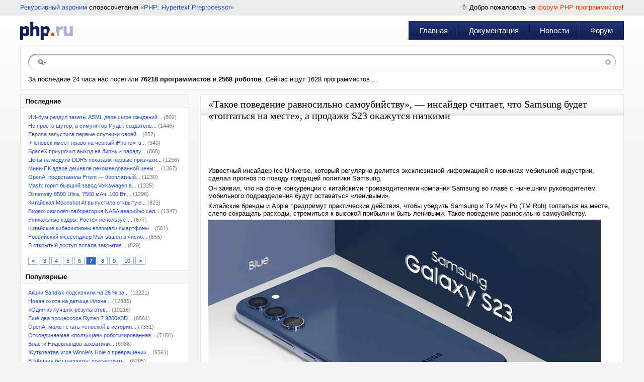

--- FILE ---
content_type: text/html; charset=UTF-8
request_url: https://php.ru/news/838905?p=7
body_size: 6822
content:
<!DOCTYPE html PUBLIC "-//W3C//DTD XHTML 1.0 Transitional//EN" "http://www.w3.org/TR/xhtml1/DTD/xhtml1-transitional.dtd">
<html xmlns="http://www.w3.org/1999/xhtml">
<head>
	<meta name="description" content="«Такое поведение равносильно самоубийству», — инсайдер считает, что Samsung будет «топтаться на месте», а продажи S23 окажутся низкими. Известный инсайдер" />
<link rel="stylesheet" type="text/css" href="/assets/23059ec0/pager.css" />
<link rel="stylesheet" type="text/css" href="/css/main.css" />
<script type="text/javascript" src="/assets/5fc00fca/jquery.min.js"></script>
<script type="text/javascript" src="/assets/5fc00fca/jquery.ba-bbq.min.js"></script>
<title>«Такое поведение равносильно самоубийству», — инсайдер считает, что Samsung  будет «топтаться на месте», а продажи S23 окажутся низкими | PHP.RU</title>
	<meta http-equiv="Content-Type" content="text/html; charset=utf-8" />
	<meta name="resource-type" content="document" />
	<meta name="revisit-after" content="1 days" />
	<meta name="viewport" content="width=970, initial-scale=1.0">
</head>
<body>
<div id="main">
		<div id="headerPhp">
		<div id="headerPhp_left"><a href="http://ru.wikipedia.org/wiki/%D0%A0%D0%B5%D0%BA%D1%83%D1%80%D1%81%D0%B8%D0%B2%D0%BD%D1%8B%D0%B9_%D0%B0%D0%BA%D1%80%D0%BE%D0%BD%D0%B8%D0%BC" rel="nofollow" target="_blank">Рекурсивный акроним</a> словосочетания <a href="http://php.net" rel="nofollow" target="_blank">&laquo;PHP: Hypertext Preprocessor&raquo;</a></div>
		<div id="headerPhp_right">
						<span>Добро пожаловать на <a href="/forum">форум PHP программистов</a>!</span>
										</div>
		<div style="clear:both"></div>
	</div>
	<div id="headerPhp_menu">
		<a href="/" id="logoPhp" title="PHP.RU"></a>
		<div id="menuPhp" role="navigation" itemscope itemtype="http://schema.org/SiteNavigationElement">
			<div class="menu_sep"></div>
			<div class="menu_item"><a itemprop="url" href="https://php.ru/.">Главная</a></div><div class="menu_item"><a itemprop="url" href="https://php.ru/manual/">Документация</a></div><div class="menu_item"><a itemprop="url" href="https://php.ru/news/">Новости</a></div><div class="menu_item"><a itemprop="url" href="https://php.ru/forum/">Форум</a></div>		</div>
	</div>
	<div id="searchPhp">
		<div id="searchPhp_field">
			<div id="searchPhp_center">
				<form method="get" action="/search/"><input name="search" type="text" value="" /></form>
				<a href="#" id="searchPhp_right"></a>
			</div>
		</div>
											За последние 24 часа нас посетили <b>76218  программистов</b> и <b>2568  роботов</b>. Сейчас ищут 1628 программистов ...			</div>
	<div id="leftmenu">
	<div class="block">
		<div class="title2">Последние</div>
		<div class="content" id="news">
<ul class="ul-month">
<li><a href="/news/962386">ИИ-бум раздул заказы ASML двое шире ожиданий...</a> (802)</li><li><a href="/news/962374">Не просто шутер, а симулятор Иуды: создатель...</a> (1446)</li><li><a href="/news/962376">Европа запустила первые спутники своей...</a> (852)</li><li><a href="/news/962379">«Человек имеет право на черный iPhone»: в...</a> (940)</li><li><a href="/news/962377">SpaceX приурочит выход на биржу к параду...</a> (868)</li><li><a href="/news/962378">Цены на модули DDR5 показали первые признаки...</a> (1256)</li><li><a href="/news/962380">Мини-ПК вдвое дешевле рекомендованной цены:...</a> (1367)</li><li><a href="/news/962375">OpenAI представила Prism — бесплатный...</a> (1230)</li><li><a href="/news/962381">Mash: горит бывший завод Volkswagen в...</a> (1325)</li><li><a href="/news/962371">Dimensity 8500 Ultra, 7560 мАч, 100 Вт,...</a> (1296)</li><li><a href="/news/962368">Китайская Moonshot AI выпустила открытую...</a> (823)</li><li><a href="/news/962370">Видео: самолёт-лаборатория NASA аварийно сел...</a> (1347)</li><li><a href="/news/962372">Уникальные кадры: Ростех использует...</a> (677)</li><li><a href="/news/962369">Китайские кибершпионы взломали смартфоны...</a> (561)</li><li><a href="/news/962373">Российский мессенджер Max вошел в число...</a> (855)</li><li><a href="/news/962364">В открытый доступ попала закрытая...</a> (829)</li></ul><br /><div class="pager"><ul id="newsPager" class="yiiPager"><li class="previous"><a href="/news/838905?p=6">&lt;</a></li>
<li class="page"><a href="/news/838905?p=3">3</a></li>
<li class="page"><a href="/news/838905?p=4">4</a></li>
<li class="page"><a href="/news/838905?p=5">5</a></li>
<li class="page"><a href="/news/838905?p=6">6</a></li>
<li class="page selected"><a href="/news/838905?p=7">7</a></li>
<li class="page"><a href="/news/838905?p=8">8</a></li>
<li class="page"><a href="/news/838905?p=9">9</a></li>
<li class="page"><a href="/news/838905?p=10">10</a></li>
<li class="next"><a href="/news/838905?p=8">&gt;</a></li></ul></div><div class="keys" style="display:none" title="/news/838905?p=7"><span>962386</span><span>962374</span><span>962376</span><span>962379</span><span>962377</span><span>962378</span><span>962380</span><span>962375</span><span>962381</span><span>962371</span><span>962368</span><span>962370</span><span>962372</span><span>962369</span><span>962373</span><span>962364</span></div>
</div>				<div class="title2">Популярные</div>
		<div class="content">
			<ul class="ul-month">
			<li><a href="/news/959708">Акции Sandisk подскочили на 28 % за...</a> (13221)</li><li><a href="/news/960310">Новая охота на детище Илона...</a> (12885)</li><li><a href="/news/960720">«Один из лучших результатов...</a> (10216)</li><li><a href="/news/960708">Ещё два процессора Ryzen 7 9800X3D...</a> (8561)</li><li><a href="/news/960726">OpenAI может стать «сноской в истории...</a> (7351)</li><li><a href="/news/961663">Отсоединяемая «ползущая» роботизированная...</a> (7156)</li><li><a href="/news/958975">Власти Нидерландов захватили...</a> (6986)</li><li><a href="/news/960607">Жутковатая игра Winnie’s Hole о превращении...</a> (6361)</li><li><a href="/news/960819">В «Ашан» без паспорта: подтвердить...</a> (6205)</li><li><a href="/news/958949">INT-Tech представила микродисплей...</a> (5788)</li><li><a href="/news/960403">Этот трекбол удобно размещать...</a> (5701)</li><li><a href="/news/960547">27-дюймовый смарт-экран на высокой...</a> (5377)</li><li><a href="/news/960564">Новая статья: Обзор игрового...</a> (5081)</li><li><a href="/news/960384">Календарь релизов — 12–18 января:...</a> (5015)</li><li><a href="/news/960330">Власти Индии собираются требовать...</a> (5009)</li>			</ul>
		</div>
			</div>
	</div>

<div id="centerbig" class="news">
		<div class="block2">
		<div class="title"><h1>«Такое поведение равносильно самоубийству», — инсайдер считает, что Samsung  будет «топтаться на месте», а продажи S23 окажутся низкими</h1></div>
		<div class="content noline">
			<div class="box-img">
				<p class="date">Дата: 2022-12-02 08:00</p>
			</div>
			 
			<p>Известный инсайдер Ice Universe, который регулярно делится эксклюзивной информацией о новинках мобильной индустрии, сделал прогноз по поводу грядущей политики Samsung.</p> <p>Он заявил, что на фоне конкуренции с китайскими производителями компания Samsung во главе с нынешним руководителем мобильного подразделения будут оставаться «ленивыми».</p> <p>Китайские бренды и Apple предпримут практические действия, чтобы убедить Samsung и Тэ Мун Ро (TM Roh) топтаться на месте, слепо сокращать расходы, стремиться к высокой прибыли и быть ленивыми. Такое поведение равносильно самоубийству.</p> <a href="https://www.ixbt.com/img/n1/news/2022/11/5/galaxy-s23-et-s23-plus-rendu-3d-4_large.png"><img src="https://www.ixbt.com/img//x780/n1/news/2022/11/5/galaxy-s23-et-s23-plus-rendu-3d-4_large.png" /></a> <p>Кроме того, инсайдер сделал прогноз о продажах флагманского смартфона Samsung Galaxy S23 Ultra, а также других грядущих моделей производителя.</p> <p>Можно предвидеть, что продажи Galaxy S23 и S23+ будут становиться все более незначительными. Samsung сможет поддерживать на высоком уровне только продажи флагманской модели Galaxy S23 Ultra. До выпуска Fold5 и Flip5 продажи Fold4 и Flip4 сильно сократятся.</p> <p>Ice Universe первым точно рассказал о новом тренде на смартфоны с экранами-водопадами, о чёлке в iPhone X, о новом дизайне iPhone 14 и о 200-мегапиксельном датчике изображения Samsung. Недавно он первым точно сообщил, что Redmi Note 12 Pro+ получит 200-мегапиксельную основную камеру. Эксклюзивные сведения о новинках ему сливают источники в отделе исследований и разработок южнокорейского гиганта.</p>  			
					<br /><br />
			<span class="date">Подробнее на <a href="https://www.ixbt.com/news/2022/12/02/takoe-povedenie-ravnosilno-samoubijstvu--insajder-schitaet-chto-samsung--budet-toptatsja-na-meste-a-prodazhi-s23.html" class="source" target="_blank" rel="nofollow">iXBT</a></span><br />&nbsp;
		</div>
	</div>
		<div class="block2">
		<div class="title"><h1>Предыдущие новости</h1></div>
				<div class="content">
				<span class="date"><a href="https://www.ixbt.com/news/2022/12/02/pervye-gruzoviki-tesla-s-megavattnoj-zarjadkoj-dostavleny-klientam-v-novoj-prezentacii-nichego-ne-govorilos-ob.html" class="source">iXBT</a>, 2022-12-02 07:32</span><br /><a href="/news/838904">Первые грузовики Tesla с мегаваттной зарядкой доставлены клиентам. В новой презентации ничего не говорилось об автопилоте</a><p> 
			Tesla осуществила первые поставки своего грузовика Semi клиентам в четверг вечером, спустя пять лет после презентации. В ходе онлайновой презентации показали грузовики, украшенные ливреями Pepsi и Frito-Lay, дочерней компании PepsiCo по производству закусок. Tesla Semi был показан в качестве прототипа в 2017 году. Тогда генеральный директор Tesla Илон Маск заявил, что...</p>		</div>
				<div class="content">
				<span class="date"><a href="https://www.ixbt.com/news/2022/12/02/iphone-14-pro-max.html" class="source">iXBT</a>, 2022-12-02 07:49</span><br /><a href="/news/838903">Создан первый неофициальный iPhone 14 Pro Max с экраном-водопадом</a><p> 
			Китайский моддер, который ведёт канал fix Apple в социальной сети Twitter, опубликовал фотографии и видеоролик, демонстрирующие iPhone 14 Pro Max с изогнутым по бокам экраном-водопадом. Инженер подтвердил, что для создания такого модифицированного iPhone 14 Pro Max ему пришлось заменить среднюю рамку смартфона и установить новый дисплей. При этом сенсорный экран сохранил свою...</p>		</div>
				<div class="content">
				<span class="date"><a href="https://3dnews.ru/1078251" class="source">3Dnews.ru</a>, 2022-12-02 07:13</span><br /><a href="/news/838902">Tesla не стала уточнять цену и объёмы производства электрических грузовиков Semi</a><p>
								Только что завершилось мероприятие в штате Невада, где компания Tesla построила цех по производству электрических грузовиков Semi. Само мероприятие было приурочено к началу поставок первых машин клиентам, среди которых оказались PepsiCo и её дочерний производитель чипсов Frito-Lay, но в ходе презентации Tesla так и не пояснила, сколько грузовиков будет поставлено в этом и...</p>		</div>
				<div class="content">
				<span class="date"><a href="https://3dnews.ru/1078250" class="source">3Dnews.ru</a>, 2022-12-02 07:17</span><br /><a href="/news/838901">Данные из корпоративного справочника «Билайна» утекли в Сеть</a><p>
								В «Билайне» проводят проверку, связанную с утечкой данных из корпоративного справочника компании. По данным «Ведомостей», пресс-служба мобильного оператора уже подтвердила сам факт утечки, проводится «расследование по выявлению причин произошедшего». Источник изображения:...</p>		</div>
			</div>
			
	
	
	
	
	
	
	
	</div>	<div style="clear:both;"></div>
</div>

<div id="bottPhp"><div id="footerPhp">
	<div id="copyPhp">
		&copy; 2026 &laquo;PHP.RU &mdash; Сообщество PHP-Программистов&raquo;<br />
				<a href="https://php.ru/" title="2026-01-29 06:34:43">Главная</a> | 
		<a href="https://php.ru/forum/">Форум</a> | 
		<a href="https://php.ru/feedback/">Реклама на сайте</a> | 
		<a href="https://php.ru/feedback/">Контакты</a>
		<a href="http://vipsuv.ru" style="font-size: 8px; color:#cccccc;">VIP Сувениры</a>
	</div>
	<script type="text/javascript" src="//yandex.st/share/share.js" charset="utf-8"></script>
	<div id="logosPhp">
		<div class="yashare-auto-init" data-yashareL10n="ru" data-yashareType="none" data-yashareQuickServices="yaru,vkontakte,facebook,twitter,odnoklassniki,moimir,lj,moikrug"></div>
		Разработка компании <a href="http://odwr.ru/" target="_blank" title="Профессиональная WEB-разработка">ODware</a>
	</div>
</div></div>
<!-- Yandex.Metrika counter -->
<div style="display:none;"><script type="text/javascript">(function(w, c) {(w[c] = w[c] || []).push(function() {try {w.yaCounter4936909 = new Ya.Metrika({id:4936909,trackLinks:true});}catch(e){}});})(window, "yandex_metrika_callbacks");</script></div>
<script src="//mc.yandex.ru/metrika/watch.js" type="text/javascript" defer="defer"></script>
<noscript><div><img src="//mc.yandex.ru/watch/4936909" style="position:absolute; left:-9999px;" alt="" /></div></noscript>
<!-- /Yandex.Metrika counter -->
<script type="text/javascript" src="/assets/46613bc8/listview/jquery.yiilistview.js"></script>
<script type="text/javascript">
/*<![CDATA[*/
jQuery(function($) {
jQuery('#news').yiiListView({'ajaxUpdate':['news'],'ajaxVar':'a','pagerClass':'pager','loadingClass':'','sorterClass':'sorter','enableHistory':false,'url':'\x2Fnews'});
});
/*]]>*/
</script>
</body>
</html>